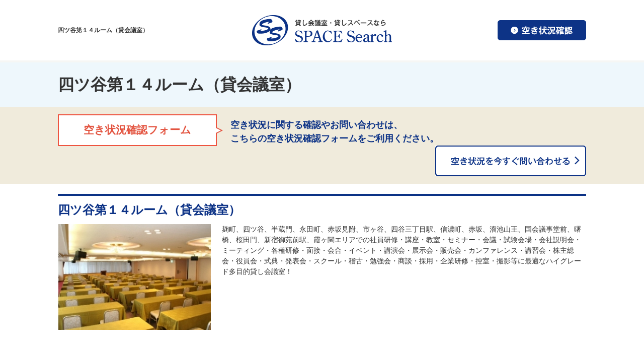

--- FILE ---
content_type: text/html; charset=UTF-8
request_url: https://spacesearch.jp/archives/101388
body_size: 11186
content:
<!DOCTYPE html>
<html lang="ja">
<head prefix="og: http://ogp.me/ns# fb: http://ogp.me/ns/fb# article: http://ogp.me/ns/article#">
<meta charset="UTF-8">
<meta http-equiv="content-style-type" content="text/css">
<meta http-equiv="content-script-type" content="text/javascript">
<meta name="viewport" content="width=device-width, user-scalable=no, initial-scale=1, maximum-scale=1">

<title>四ツ谷第１４ルーム（貸会議室） - スペースサーチ｜東京での貸会議室・貸し会議室・会議室・レンタルスペース・パーティースペース・テレワーク会場ならスペースサーチ！</title>
<meta name="description" content="四ツ谷第１４ルーム（貸会議室）は、東京都千代田区麹町にある、広さ300㎡、定員222名（スクール形式）300名（シアター形式）250名（立食形式）の貸しスペースです。麹町、四ツ谷、半蔵門、永田町、赤坂見附、市ヶ谷、四谷三丁目駅、信濃町、赤坂、溜池山王、国会議事堂前、曙橋、桜田門、新宿御苑前駅、霞ヶ関エリアでの社員研修・講座・教室・セミナー・会議・試験会場・会社説明会・ミーティング・各種研修・面接・会合・イベント・講演会・展示会・販売会・カンファレンス・講習会・株主総会・役員会・式典・発表会・スクール・稽古・勉強会・商談・採用・企業研修・控室・撮影等に最適なハイグレード多目的貸し会議室！">

<meta property="og:title" content="四ツ谷第１４ルーム（貸会議室） - スペースサーチ｜東京での貸会議室・貸し会議室・会議室・レンタルスペース・パーティースペース・テレワーク会場ならスペースサーチ！">
<meta property="og:description" content="四ツ谷第１４ルーム（貸会議室）は、東京都千代田区麹町にある、広さ300㎡、定員222名（スクール形式）300名（シアター形式）250名（立食形式）の貸しスペースです。麹町、四ツ谷、半蔵門、永田町、赤坂見附、市ヶ谷、四谷三丁目駅、信濃町、赤坂、溜池山王、国会議事堂前、曙橋、桜田門、新宿御苑前駅、霞ヶ関エリアでの社員研修・講座・教室・セミナー・会議・試験会場・会社説明会・ミーティング・各種研修・面接・会合・イベント・講演会・展示会・販売会・カンファレンス・講習会・株主総会・役員会・式典・発表会・スクール・稽古・勉強会・商談・採用・企業研修・控室・撮影等に最適なハイグレード多目的貸し会議室！">
<meta property="og:type" content="website">
<meta property="og:url" content="https://spacesearch.jp/archives/101388">
<meta property="og:image" content="/user/media/space/common/ogp.png">
<meta property="og:site_name" content="スペースサーチ｜東京での貸会議室・貸し会議室・会議室・レンタルスペース・パーティースペース・テレワーク会場ならスペースサーチ！ - 東京での貸会議室・貸し会議室・会議室・レンタルスペース・パーティースペース・テレワーク会場ならスペースサーチ！">

<meta name='robots' content='max-image-preview:large' />
<link rel="alternate" type="application/rss+xml" title="スペースサーチ｜東京での貸会議室・貸し会議室・会議室・レンタルスペース・パーティースペース・テレワーク会場ならスペースサーチ！ &raquo; 四ツ谷第１４ルーム（貸会議室） のコメントのフィード" href="https://spacesearch.jp/archives/101388/feed" />
<link rel="alternate" title="oEmbed (JSON)" type="application/json+oembed" href="https://spacesearch.jp/wp-json/oembed/1.0/embed?url=https%3A%2F%2Fspacesearch.jp%2Farchives%2F101388" />
<link rel="alternate" title="oEmbed (XML)" type="text/xml+oembed" href="https://spacesearch.jp/wp-json/oembed/1.0/embed?url=https%3A%2F%2Fspacesearch.jp%2Farchives%2F101388&#038;format=xml" />
<style id='wp-img-auto-sizes-contain-inline-css' type='text/css'>
img:is([sizes=auto i],[sizes^="auto," i]){contain-intrinsic-size:3000px 1500px}
/*# sourceURL=wp-img-auto-sizes-contain-inline-css */
</style>
<style id='wp-emoji-styles-inline-css' type='text/css'>

	img.wp-smiley, img.emoji {
		display: inline !important;
		border: none !important;
		box-shadow: none !important;
		height: 1em !important;
		width: 1em !important;
		margin: 0 0.07em !important;
		vertical-align: -0.1em !important;
		background: none !important;
		padding: 0 !important;
	}
/*# sourceURL=wp-emoji-styles-inline-css */
</style>
<style id='wp-block-library-inline-css' type='text/css'>
:root{--wp-block-synced-color:#7a00df;--wp-block-synced-color--rgb:122,0,223;--wp-bound-block-color:var(--wp-block-synced-color);--wp-editor-canvas-background:#ddd;--wp-admin-theme-color:#007cba;--wp-admin-theme-color--rgb:0,124,186;--wp-admin-theme-color-darker-10:#006ba1;--wp-admin-theme-color-darker-10--rgb:0,107,160.5;--wp-admin-theme-color-darker-20:#005a87;--wp-admin-theme-color-darker-20--rgb:0,90,135;--wp-admin-border-width-focus:2px}@media (min-resolution:192dpi){:root{--wp-admin-border-width-focus:1.5px}}.wp-element-button{cursor:pointer}:root .has-very-light-gray-background-color{background-color:#eee}:root .has-very-dark-gray-background-color{background-color:#313131}:root .has-very-light-gray-color{color:#eee}:root .has-very-dark-gray-color{color:#313131}:root .has-vivid-green-cyan-to-vivid-cyan-blue-gradient-background{background:linear-gradient(135deg,#00d084,#0693e3)}:root .has-purple-crush-gradient-background{background:linear-gradient(135deg,#34e2e4,#4721fb 50%,#ab1dfe)}:root .has-hazy-dawn-gradient-background{background:linear-gradient(135deg,#faaca8,#dad0ec)}:root .has-subdued-olive-gradient-background{background:linear-gradient(135deg,#fafae1,#67a671)}:root .has-atomic-cream-gradient-background{background:linear-gradient(135deg,#fdd79a,#004a59)}:root .has-nightshade-gradient-background{background:linear-gradient(135deg,#330968,#31cdcf)}:root .has-midnight-gradient-background{background:linear-gradient(135deg,#020381,#2874fc)}:root{--wp--preset--font-size--normal:16px;--wp--preset--font-size--huge:42px}.has-regular-font-size{font-size:1em}.has-larger-font-size{font-size:2.625em}.has-normal-font-size{font-size:var(--wp--preset--font-size--normal)}.has-huge-font-size{font-size:var(--wp--preset--font-size--huge)}.has-text-align-center{text-align:center}.has-text-align-left{text-align:left}.has-text-align-right{text-align:right}.has-fit-text{white-space:nowrap!important}#end-resizable-editor-section{display:none}.aligncenter{clear:both}.items-justified-left{justify-content:flex-start}.items-justified-center{justify-content:center}.items-justified-right{justify-content:flex-end}.items-justified-space-between{justify-content:space-between}.screen-reader-text{border:0;clip-path:inset(50%);height:1px;margin:-1px;overflow:hidden;padding:0;position:absolute;width:1px;word-wrap:normal!important}.screen-reader-text:focus{background-color:#ddd;clip-path:none;color:#444;display:block;font-size:1em;height:auto;left:5px;line-height:normal;padding:15px 23px 14px;text-decoration:none;top:5px;width:auto;z-index:100000}html :where(.has-border-color){border-style:solid}html :where([style*=border-top-color]){border-top-style:solid}html :where([style*=border-right-color]){border-right-style:solid}html :where([style*=border-bottom-color]){border-bottom-style:solid}html :where([style*=border-left-color]){border-left-style:solid}html :where([style*=border-width]){border-style:solid}html :where([style*=border-top-width]){border-top-style:solid}html :where([style*=border-right-width]){border-right-style:solid}html :where([style*=border-bottom-width]){border-bottom-style:solid}html :where([style*=border-left-width]){border-left-style:solid}html :where(img[class*=wp-image-]){height:auto;max-width:100%}:where(figure){margin:0 0 1em}html :where(.is-position-sticky){--wp-admin--admin-bar--position-offset:var(--wp-admin--admin-bar--height,0px)}@media screen and (max-width:600px){html :where(.is-position-sticky){--wp-admin--admin-bar--position-offset:0px}}

/*# sourceURL=wp-block-library-inline-css */
</style><style id='global-styles-inline-css' type='text/css'>
:root{--wp--preset--aspect-ratio--square: 1;--wp--preset--aspect-ratio--4-3: 4/3;--wp--preset--aspect-ratio--3-4: 3/4;--wp--preset--aspect-ratio--3-2: 3/2;--wp--preset--aspect-ratio--2-3: 2/3;--wp--preset--aspect-ratio--16-9: 16/9;--wp--preset--aspect-ratio--9-16: 9/16;--wp--preset--color--black: #000000;--wp--preset--color--cyan-bluish-gray: #abb8c3;--wp--preset--color--white: #ffffff;--wp--preset--color--pale-pink: #f78da7;--wp--preset--color--vivid-red: #cf2e2e;--wp--preset--color--luminous-vivid-orange: #ff6900;--wp--preset--color--luminous-vivid-amber: #fcb900;--wp--preset--color--light-green-cyan: #7bdcb5;--wp--preset--color--vivid-green-cyan: #00d084;--wp--preset--color--pale-cyan-blue: #8ed1fc;--wp--preset--color--vivid-cyan-blue: #0693e3;--wp--preset--color--vivid-purple: #9b51e0;--wp--preset--gradient--vivid-cyan-blue-to-vivid-purple: linear-gradient(135deg,rgb(6,147,227) 0%,rgb(155,81,224) 100%);--wp--preset--gradient--light-green-cyan-to-vivid-green-cyan: linear-gradient(135deg,rgb(122,220,180) 0%,rgb(0,208,130) 100%);--wp--preset--gradient--luminous-vivid-amber-to-luminous-vivid-orange: linear-gradient(135deg,rgb(252,185,0) 0%,rgb(255,105,0) 100%);--wp--preset--gradient--luminous-vivid-orange-to-vivid-red: linear-gradient(135deg,rgb(255,105,0) 0%,rgb(207,46,46) 100%);--wp--preset--gradient--very-light-gray-to-cyan-bluish-gray: linear-gradient(135deg,rgb(238,238,238) 0%,rgb(169,184,195) 100%);--wp--preset--gradient--cool-to-warm-spectrum: linear-gradient(135deg,rgb(74,234,220) 0%,rgb(151,120,209) 20%,rgb(207,42,186) 40%,rgb(238,44,130) 60%,rgb(251,105,98) 80%,rgb(254,248,76) 100%);--wp--preset--gradient--blush-light-purple: linear-gradient(135deg,rgb(255,206,236) 0%,rgb(152,150,240) 100%);--wp--preset--gradient--blush-bordeaux: linear-gradient(135deg,rgb(254,205,165) 0%,rgb(254,45,45) 50%,rgb(107,0,62) 100%);--wp--preset--gradient--luminous-dusk: linear-gradient(135deg,rgb(255,203,112) 0%,rgb(199,81,192) 50%,rgb(65,88,208) 100%);--wp--preset--gradient--pale-ocean: linear-gradient(135deg,rgb(255,245,203) 0%,rgb(182,227,212) 50%,rgb(51,167,181) 100%);--wp--preset--gradient--electric-grass: linear-gradient(135deg,rgb(202,248,128) 0%,rgb(113,206,126) 100%);--wp--preset--gradient--midnight: linear-gradient(135deg,rgb(2,3,129) 0%,rgb(40,116,252) 100%);--wp--preset--font-size--small: 13px;--wp--preset--font-size--medium: 20px;--wp--preset--font-size--large: 36px;--wp--preset--font-size--x-large: 42px;--wp--preset--spacing--20: 0.44rem;--wp--preset--spacing--30: 0.67rem;--wp--preset--spacing--40: 1rem;--wp--preset--spacing--50: 1.5rem;--wp--preset--spacing--60: 2.25rem;--wp--preset--spacing--70: 3.38rem;--wp--preset--spacing--80: 5.06rem;--wp--preset--shadow--natural: 6px 6px 9px rgba(0, 0, 0, 0.2);--wp--preset--shadow--deep: 12px 12px 50px rgba(0, 0, 0, 0.4);--wp--preset--shadow--sharp: 6px 6px 0px rgba(0, 0, 0, 0.2);--wp--preset--shadow--outlined: 6px 6px 0px -3px rgb(255, 255, 255), 6px 6px rgb(0, 0, 0);--wp--preset--shadow--crisp: 6px 6px 0px rgb(0, 0, 0);}:where(.is-layout-flex){gap: 0.5em;}:where(.is-layout-grid){gap: 0.5em;}body .is-layout-flex{display: flex;}.is-layout-flex{flex-wrap: wrap;align-items: center;}.is-layout-flex > :is(*, div){margin: 0;}body .is-layout-grid{display: grid;}.is-layout-grid > :is(*, div){margin: 0;}:where(.wp-block-columns.is-layout-flex){gap: 2em;}:where(.wp-block-columns.is-layout-grid){gap: 2em;}:where(.wp-block-post-template.is-layout-flex){gap: 1.25em;}:where(.wp-block-post-template.is-layout-grid){gap: 1.25em;}.has-black-color{color: var(--wp--preset--color--black) !important;}.has-cyan-bluish-gray-color{color: var(--wp--preset--color--cyan-bluish-gray) !important;}.has-white-color{color: var(--wp--preset--color--white) !important;}.has-pale-pink-color{color: var(--wp--preset--color--pale-pink) !important;}.has-vivid-red-color{color: var(--wp--preset--color--vivid-red) !important;}.has-luminous-vivid-orange-color{color: var(--wp--preset--color--luminous-vivid-orange) !important;}.has-luminous-vivid-amber-color{color: var(--wp--preset--color--luminous-vivid-amber) !important;}.has-light-green-cyan-color{color: var(--wp--preset--color--light-green-cyan) !important;}.has-vivid-green-cyan-color{color: var(--wp--preset--color--vivid-green-cyan) !important;}.has-pale-cyan-blue-color{color: var(--wp--preset--color--pale-cyan-blue) !important;}.has-vivid-cyan-blue-color{color: var(--wp--preset--color--vivid-cyan-blue) !important;}.has-vivid-purple-color{color: var(--wp--preset--color--vivid-purple) !important;}.has-black-background-color{background-color: var(--wp--preset--color--black) !important;}.has-cyan-bluish-gray-background-color{background-color: var(--wp--preset--color--cyan-bluish-gray) !important;}.has-white-background-color{background-color: var(--wp--preset--color--white) !important;}.has-pale-pink-background-color{background-color: var(--wp--preset--color--pale-pink) !important;}.has-vivid-red-background-color{background-color: var(--wp--preset--color--vivid-red) !important;}.has-luminous-vivid-orange-background-color{background-color: var(--wp--preset--color--luminous-vivid-orange) !important;}.has-luminous-vivid-amber-background-color{background-color: var(--wp--preset--color--luminous-vivid-amber) !important;}.has-light-green-cyan-background-color{background-color: var(--wp--preset--color--light-green-cyan) !important;}.has-vivid-green-cyan-background-color{background-color: var(--wp--preset--color--vivid-green-cyan) !important;}.has-pale-cyan-blue-background-color{background-color: var(--wp--preset--color--pale-cyan-blue) !important;}.has-vivid-cyan-blue-background-color{background-color: var(--wp--preset--color--vivid-cyan-blue) !important;}.has-vivid-purple-background-color{background-color: var(--wp--preset--color--vivid-purple) !important;}.has-black-border-color{border-color: var(--wp--preset--color--black) !important;}.has-cyan-bluish-gray-border-color{border-color: var(--wp--preset--color--cyan-bluish-gray) !important;}.has-white-border-color{border-color: var(--wp--preset--color--white) !important;}.has-pale-pink-border-color{border-color: var(--wp--preset--color--pale-pink) !important;}.has-vivid-red-border-color{border-color: var(--wp--preset--color--vivid-red) !important;}.has-luminous-vivid-orange-border-color{border-color: var(--wp--preset--color--luminous-vivid-orange) !important;}.has-luminous-vivid-amber-border-color{border-color: var(--wp--preset--color--luminous-vivid-amber) !important;}.has-light-green-cyan-border-color{border-color: var(--wp--preset--color--light-green-cyan) !important;}.has-vivid-green-cyan-border-color{border-color: var(--wp--preset--color--vivid-green-cyan) !important;}.has-pale-cyan-blue-border-color{border-color: var(--wp--preset--color--pale-cyan-blue) !important;}.has-vivid-cyan-blue-border-color{border-color: var(--wp--preset--color--vivid-cyan-blue) !important;}.has-vivid-purple-border-color{border-color: var(--wp--preset--color--vivid-purple) !important;}.has-vivid-cyan-blue-to-vivid-purple-gradient-background{background: var(--wp--preset--gradient--vivid-cyan-blue-to-vivid-purple) !important;}.has-light-green-cyan-to-vivid-green-cyan-gradient-background{background: var(--wp--preset--gradient--light-green-cyan-to-vivid-green-cyan) !important;}.has-luminous-vivid-amber-to-luminous-vivid-orange-gradient-background{background: var(--wp--preset--gradient--luminous-vivid-amber-to-luminous-vivid-orange) !important;}.has-luminous-vivid-orange-to-vivid-red-gradient-background{background: var(--wp--preset--gradient--luminous-vivid-orange-to-vivid-red) !important;}.has-very-light-gray-to-cyan-bluish-gray-gradient-background{background: var(--wp--preset--gradient--very-light-gray-to-cyan-bluish-gray) !important;}.has-cool-to-warm-spectrum-gradient-background{background: var(--wp--preset--gradient--cool-to-warm-spectrum) !important;}.has-blush-light-purple-gradient-background{background: var(--wp--preset--gradient--blush-light-purple) !important;}.has-blush-bordeaux-gradient-background{background: var(--wp--preset--gradient--blush-bordeaux) !important;}.has-luminous-dusk-gradient-background{background: var(--wp--preset--gradient--luminous-dusk) !important;}.has-pale-ocean-gradient-background{background: var(--wp--preset--gradient--pale-ocean) !important;}.has-electric-grass-gradient-background{background: var(--wp--preset--gradient--electric-grass) !important;}.has-midnight-gradient-background{background: var(--wp--preset--gradient--midnight) !important;}.has-small-font-size{font-size: var(--wp--preset--font-size--small) !important;}.has-medium-font-size{font-size: var(--wp--preset--font-size--medium) !important;}.has-large-font-size{font-size: var(--wp--preset--font-size--large) !important;}.has-x-large-font-size{font-size: var(--wp--preset--font-size--x-large) !important;}
/*# sourceURL=global-styles-inline-css */
</style>

<style id='classic-theme-styles-inline-css' type='text/css'>
/*! This file is auto-generated */
.wp-block-button__link{color:#fff;background-color:#32373c;border-radius:9999px;box-shadow:none;text-decoration:none;padding:calc(.667em + 2px) calc(1.333em + 2px);font-size:1.125em}.wp-block-file__button{background:#32373c;color:#fff;text-decoration:none}
/*# sourceURL=/wp-includes/css/classic-themes.min.css */
</style>
<link rel='stylesheet' id='contact-form-7-css' href='https://spacesearch.jp/wp/wp-content/plugins/contact-form-7/includes/css/styles.css?ver=6.0.6' type='text/css' media='all' />
<link rel="https://api.w.org/" href="https://spacesearch.jp/wp-json/" /><link rel="alternate" title="JSON" type="application/json" href="https://spacesearch.jp/wp-json/wp/v2/posts/101388" /><link rel="EditURI" type="application/rsd+xml" title="RSD" href="https://spacesearch.jp/wp/xmlrpc.php?rsd" />
<meta name="generator" content="WordPress 6.9" />
<link rel="canonical" href="https://spacesearch.jp/archives/101388" />
<link rel='shortlink' href='https://spacesearch.jp/?p=101388' />

<link rel="icon" href="/user/favicon.ico" type="image/x-icon" />
<link rel="shortcut icon" href="/user/favicon.ico" type="image/x-icon" />
<link rel="stylesheet" type="text/css" href="/user/theme/space/media/css/import.css">
<link rel="stylesheet" type="text/css" href="/user/theme/space/media/css/responsive.css">
<link rel="stylesheet" type="text/css" href="https://spacesearch.jp/wp/wp-content/themes/spacesearch/style.css">
<link rel="stylesheet" type="text/css" href="//cdnjs.cloudflare.com/ajax/libs/slick-carousel/1.5.9/slick.min.css">
<link rel="stylesheet" type="text/css" href="//cdnjs.cloudflare.com/ajax/libs/slick-carousel/1.5.9/slick-theme.min.css">


<!-- Google Analytics Start -->
<script>
  (function(i,s,o,g,r,a,m){i['GoogleAnalyticsObject']=r;i[r]=i[r]||function(){
  (i[r].q=i[r].q||[]).push(arguments)},i[r].l=1*new Date();a=s.createElement(o),
  m=s.getElementsByTagName(o)[0];a.async=1;a.src=g;m.parentNode.insertBefore(a,m)
  })(window,document,'script','https://www.google-analytics.com/analytics.js','ga');

  ga('create', 'UA-68769761-24', 'auto');
  ga('send', 'pageview');

</script>
<!-- Google Analytics End -->



</head>
<body>
<script type="text/javascript" src="//ajax.googleapis.com/ajax/libs/jquery/1.11.2/jquery.min.js"></script> 
<script type="text/javascript" src="/user/theme/space/media/js/common.js"></script> 
<script type="text/javascript" src="/user/theme/space/media/js/retina.js"></script>
<script type="text/javascript" src="/user/theme/space/media/js/heightLine.js"></script>
<!--↓CONTAINER↓-->

<div id="CONTAINER"> 
  <!--↓HEADER↓-->
  
<!-- BLOCK_HEADER -->
<div class="block block_header"><div id="HEADER">
<div class="header_inner">
<h1>四ツ谷第１４ルーム（貸会議室）</h1><p class="logo"><a href="/"><img src="/user/media/space/layout/header/logo.png" class="fade" alt="SPACE Search" /></a></p>
<p class="pc"><a href="/inquiry"><img src="/user/media/space/layout/header/btn01.jpg" alt="空き状況確認" class="fade" /></a></p>
<div class="sp">
<p class="menu-trigger"><span>&nbsp;</span><span>&nbsp;</span><span>&nbsp;</span></p>
</div>
</div>
<ul class="sp_header_nav">
<li><a href="/">貸会議室検索</a></li>
<li><a href="/inquiry">空き状況確認</a></li>
</ul>
</div></div>


    
<div class="block block_key_room"><div id="KEYVISUAL02"><h2>四ツ谷第１４ルーム（貸会議室）</h2></div></div>

<div class="block block_free_info">
    <div class="free_information">
        <div class="inner01">
            <div class="float">
                <p class="leftBox balloon01">空き状況確認フォーム</p>
                <p class="leftBox mT08 f18px bold fBlue">空き状況に関する確認やお問い合わせは、<br /> こちらの空き状況確認フォームをご利用ください。</p>
                <p class="rightBox centerText"><a href="/inquiry"><img src="/user/media/space/page/index/btn02_off.png" width="300" alt="空き状況を今すぐ問い合わせる" /></a></p>
            </div>
        </div>
    </div>
</div>
<!-- /BLOCK_HEADER -->

  <!--↓MAIN↓-->
  <div id="MAIN02" class="clearfix">
    
<!-- BLOCK_TOP -->

<!-- /BLOCK_TOP -->

    
<!-- PAGE -->

<div>
	<div class="inner01">
        <h3>四ツ谷第１４ルーム（貸会議室）</h3>
        <div class="column2_37 mB60">
            <div class="first">
                <ul class="space_slide">
                	<li><img src="/user/space/1388/Yotsuya dai14.jpg" class="mw100" alt="image" /></li>                                    </ul>
        	</div>
            <div class="last">
                <p>麹町、四ツ谷、半蔵門、永田町、赤坂見附、市ヶ谷、四谷三丁目駅、信濃町、赤坂、溜池山王、国会議事堂前、曙橋、桜田門、新宿御苑前駅、霞ヶ関エリアでの社員研修・講座・教室・セミナー・会議・試験会場・会社説明会・ミーティング・各種研修・面接・会合・イベント・講演会・展示会・販売会・カンファレンス・講習会・株主総会・役員会・式典・発表会・スクール・稽古・勉強会・商談・採用・企業研修・控室・撮影等に最適なハイグレード多目的貸し会議室！</p>
            </div>
		</div>
        <table class="table02 wMax mB30">
        <tbody>
            <tr>
                <th style="width: 10%;">スペースNo.</th>
                <td>101388</td>
            </tr>
            <tr>
                <th>スペース名称</th>
                <td>四ツ谷第１４ルーム（貸会議室）</td>
            </tr>
            <tr>
                <th>広さ</th>
                <td>300㎡</td>
            </tr>
            <tr>
                <th>定員</th>
                <td>222名（スクール形式）<br />
300名（シアター形式）<br />
250名（立食形式）</td>
            </tr>
            <tr>
                <th>ご利用料金</th>
                <td>詳細については、お問い合わせ下さい。<br />
<br />
＊長期利用の場合は、ご利用料金を優遇する「長期割引料金制度」をご用意しております。<br />
　詳しくはお問い合わせください。</td>
            </tr>
            <tr>
                <th>所在地</th>
                <td>
                東京都千代田区麹町<br />５－１                <p><a href="https://drive.google.com/open?id=1oissfF2MY8hjb1U026g9w-k4nZc&#038;usp=sharing" target="_blank">MAP</a></p>
                </td>
            </tr>
            <tr>
                <th>アクセス</th>
                <td>麹町駅（東京メトロ有楽町線）　２番出口　徒歩３分<br />
四ツ谷駅（ＪＲ 中央線・総武線、東京メトロ丸ノ内線・南北線）　徒歩４分<br />
半蔵門駅（東京メトロ半蔵門線）　２番出口　徒歩７分<br />
永田町駅（東京メトロ南北線・半蔵門線・有楽町線）　７番出口　徒歩７分<br />
赤坂見附駅（東京メトロ銀座線・丸ノ内線）　徒歩８分<br />
市ヶ谷駅（ＪＲ 総武線）　徒歩１０分<br />
市ヶ谷駅（東京メトロ有楽町線・南北線、都営新宿線）　徒歩１０分<br />
四谷三丁目駅（東京メトロ丸ノ内線）　３番出口　徒歩１３分<br />
信濃町駅（ＪＲ 総武線）　徒歩１４分<br />
赤坂駅（東京メトロ千代田線）　１番出口　徒歩１４分<br />
溜池山王駅（東京メトロ銀座線・南北線）　７番出口　徒歩１５分<br />
国会議事堂前駅（東京メトロ丸ノ内線・千代田線）　５番出口　徒歩１５分<br />
曙橋駅（都営新宿線）　Ａ４出口　徒歩１６分<br />
桜田門駅（東京メトロ有楽町線）　１番出口　徒歩１８分<br />
新宿御苑前駅（東京メトロ丸ノ内線）　２番出口　徒歩２０分<br />
霞ヶ関駅（東京メトロ丸ノ内線・日比谷線・千代田線）　Ａ３出口　徒歩２１分<br />
<br />
＊ビルは新宿通り沿いにあります。</td>
            </tr>
            <tr>
                <th>その他</th>
                <td>＊ご利用になられます備品・機材等につきましては、お気軽にご相談ください。<br />
<br />
＊高速インターネット接続環境あります。<br />
<br />
＊麹町、四ツ谷、半蔵門、永田町、赤坂見附、市ヶ谷、四谷三丁目駅、信濃町、赤坂、溜池山王、国会議事堂前、曙橋、桜田門、新宿御苑前駅、霞ヶ関エリアでの社員研修・講座・教室・セミナー・会議・試験会場・会社説明会・ミーティング・各種研修・面接・会合・イベント・講演会・展示会・販売会・カンファレンス・講習会・株主総会・役員会・式典・発表会・スクール・稽古・勉強会・商談・採用・企業研修・控室・撮影等に最適なハイグレード多目的貸会議室です。<br />
<br />
＊ご予算に合わせて、目的に応じたバラエティー豊かなケータリングサービスをご用意致します。お気軽にご相談ください。</td>
            </tr>
        </tbody>
        </table>
</div>

<div class="block block_back"><p class="centerText mT20 mB20"><button class="button01" onclick="history.back();">前のページへ戻る</button></p></div>
<!--<p class="centerText b_boder_gray pB60 mB20"><a href="/space/index.html" class="to_list">一覧へもどる</a></p>-->

<div class="block block_free_info">
    <div class="free_information">
        <div class="inner01">
            <div class="float">
                <p class="leftBox balloon01">空き状況確認フォーム</p>
                <p class="leftBox mT08 f18px bold fBlue">空き状況に関する確認やお問い合わせは、<br /> こちらの空き状況確認フォームをご利用ください。</p>
                <p class="rightBox centerText"><a href="/inquiry"><img src="/user/media/space/page/index/btn02_off.png" width="300" alt="空き状況を今すぐ問い合わせる" /></a></p>
            </div>
        </div>
    </div>
</div>
<div class="inner01 mT30">
<p class="mB10">ご希望の条件を下から選択し、「会場を検索する」をクリックしてください。※検索条件は、一つだけ・複数でも可能です。　</p>
<h4>同じような条件の貸しスペースを検索</h4>

<div class="block block_search">
    <form action="/archives/" method="get" id="space_form" accept-charset="utf-8" class="room_search b_boder_gray pB20">
        
        <select id="cat_area_id" name="area" class="">
            <option value="">(エリア)</option>
            <option value="1">東京駅・大手町</option>
            <option value="2">日本橋・茅場町</option>
            <option value="3">銀座・新橋・新富町</option>
            <option value="4">浜松町・田町・御成門</option>
            <option value="5">品川・大崎・五反田</option>
            <option value="6">日暮里・上野・御徒町</option>
            <option value="7">秋葉原・神田・浅草橋</option>
            <option value="8">御茶ノ水・水道橋・神保町・本郷</option>
            <option value="9" selected="selected">飯田橋・市ヶ谷・四ツ谷・麹町</option>
            <option value="10">六本木・赤坂・溜池山王・虎ノ門</option>
            <option value="11">池袋・目白</option>
            <option value="12">高田馬場・新大久保</option>
            <option value="13">新宿・代々木</option>
            <option value="14">渋谷・原宿・青山</option>
            <option value="25">恵比寿・代官山・広尾</option>
            <option value="26">目黒区・大田区</option>
            <option value="27">中野区・杉並区</option>
            <option value="28">墨田区・江東区</option>
            <option value="15">東京都その他エリア</option>
            <option value="16">神奈川県</option>
            <option value="17">埼玉県</option>
            <option value="18">千葉県</option>
            <option value="19">関西エリア</option>
            <option value="20">中部エリア</option>
            <option value="21">九州エリア</option>
            <option value="22">中国・四国エリア</option>
            <option value="23">東北・北海道エリア</option>
            <option value="24">全国その他エリア</option>
        </select>
        <select id="cat_size_id" name="size" class="">
            <option value="">(広さ)</option>
            <option value="1">1-29m2</option>
            <option value="2">30-49m2</option>
            <option value="3">50-99m2</option>
            <option value="4">100-149m2</option>
            <option value="5">150-199m2</option>
            <option value="6">200-299m2</option>
            <option value="7" selected="selected">300-499m2</option>
            <option value="8">500-799m2</option>
            <option value="9">800m2以上</option>
        </select>
        <select id="cat_capacity_id" name="capa" class="">
            <option value="">(定員)</option>
            <option value="1">1-12人</option>
            <option value="2">13-29人</option>
            <option value="3">30-49人</option>
            <option value="4">50-74人</option>
            <option value="5">75-99人</option>
            <option value="6">100-149人</option>
            <option value="7">150-199人</option>
            <option value="8" selected="selected">200-299人</option>
            <option value="9">300-499人</option>
            <option value="10">500人以上</option>
        </select>
        
        <button class="search_button">会場を検索する</button>
    </form>
</div><!--.block_search-->
</div></div>
<!-- /PAGE -->

    
<!-- BLOCK_BOTTOM -->

<!-- /BLOCK_BOTTOM -->

  </div>
  <!--↑MAIN↑--> 
  <!--↓FOOTER↓-->
  
  
<style type="text/css">
.slick-list,.slick-track {
  height:210px;
}
.space_slide li {
  text-align:center;
}
.slick-slide img {
    display: inline;
    height:100% !important;
}
</style>


<!-- BLOCK_FOOTER -->
<div class="block block_footer"><div id="FOOTER">
<p class="logo"><img src="/user/media/space/layout/footer/logo.jpg" alt="SPACE Search" /></p>
<div class="inner01">
<p class="centerText f13px sp_leftText">お問い合わせは、<a href="/inquiry">空き状況確認フォーム</a>もしくは<a href="/contact">お問い合わせフォーム</a>をご利用くださいますようお願いいたします。</p>
<p class="centerText f13px mB10"><a href="/company">運営会社</a></p>
</div>
<p class="copy">Copyright(C) SPACE Search, Inc. All Rights Reserved.</p>
</div></div>
<!-- /BLOCK_FOOTER -->

  <!--↑FOOTER↑--> 
  
</div>
<!--↑CONTAINER↑--> 
<!--横から出てくるメニュー-->

<!-- BLOCK -->
<div class="block block_slide_menu"><div id="slide_menu">
<div>
<ul class="slide_menu_list01">
<li><a href="/archives">貸会議室一覧</a></li>
<li><a href="/system">お申し込み方法</a></li>
<li><a href="/faq">よくある質問</a></li>
<li><a href="/contact">お問い合わせ</a></li>
</ul>
</div>
</div></div>
<!-- /BLOCK -->

<script type="speculationrules">
{"prefetch":[{"source":"document","where":{"and":[{"href_matches":"/*"},{"not":{"href_matches":["/wp/wp-*.php","/wp/wp-admin/*","/wp/wp-content/uploads/*","/wp/wp-content/*","/wp/wp-content/plugins/*","/wp/wp-content/themes/spacesearch/*","/*\\?(.+)"]}},{"not":{"selector_matches":"a[rel~=\"nofollow\"]"}},{"not":{"selector_matches":".no-prefetch, .no-prefetch a"}}]},"eagerness":"conservative"}]}
</script>
<script type="text/javascript" src="https://spacesearch.jp/wp/wp-includes/js/dist/hooks.min.js?ver=dd5603f07f9220ed27f1" id="wp-hooks-js"></script>
<script type="text/javascript" src="https://spacesearch.jp/wp/wp-includes/js/dist/i18n.min.js?ver=c26c3dc7bed366793375" id="wp-i18n-js"></script>
<script type="text/javascript" id="wp-i18n-js-after">
/* <![CDATA[ */
wp.i18n.setLocaleData( { 'text direction\u0004ltr': [ 'ltr' ] } );
//# sourceURL=wp-i18n-js-after
/* ]]> */
</script>
<script type="text/javascript" src="https://spacesearch.jp/wp/wp-content/plugins/contact-form-7/includes/swv/js/index.js?ver=6.0.6" id="swv-js"></script>
<script type="text/javascript" id="contact-form-7-js-translations">
/* <![CDATA[ */
( function( domain, translations ) {
	var localeData = translations.locale_data[ domain ] || translations.locale_data.messages;
	localeData[""].domain = domain;
	wp.i18n.setLocaleData( localeData, domain );
} )( "contact-form-7", {"translation-revision-date":"2025-04-11 06:42:50+0000","generator":"GlotPress\/4.0.1","domain":"messages","locale_data":{"messages":{"":{"domain":"messages","plural-forms":"nplurals=1; plural=0;","lang":"ja_JP"},"This contact form is placed in the wrong place.":["\u3053\u306e\u30b3\u30f3\u30bf\u30af\u30c8\u30d5\u30a9\u30fc\u30e0\u306f\u9593\u9055\u3063\u305f\u4f4d\u7f6e\u306b\u7f6e\u304b\u308c\u3066\u3044\u307e\u3059\u3002"],"Error:":["\u30a8\u30e9\u30fc:"]}},"comment":{"reference":"includes\/js\/index.js"}} );
//# sourceURL=contact-form-7-js-translations
/* ]]> */
</script>
<script type="text/javascript" id="contact-form-7-js-before">
/* <![CDATA[ */
var wpcf7 = {
    "api": {
        "root": "https:\/\/spacesearch.jp\/wp-json\/",
        "namespace": "contact-form-7\/v1"
    }
};
//# sourceURL=contact-form-7-js-before
/* ]]> */
</script>
<script type="text/javascript" src="https://spacesearch.jp/wp/wp-content/plugins/contact-form-7/includes/js/index.js?ver=6.0.6" id="contact-form-7-js"></script>
<script id="wp-emoji-settings" type="application/json">
{"baseUrl":"https://s.w.org/images/core/emoji/17.0.2/72x72/","ext":".png","svgUrl":"https://s.w.org/images/core/emoji/17.0.2/svg/","svgExt":".svg","source":{"concatemoji":"https://spacesearch.jp/wp/wp-includes/js/wp-emoji-release.min.js?ver=6.9"}}
</script>
<script type="module">
/* <![CDATA[ */
/*! This file is auto-generated */
const a=JSON.parse(document.getElementById("wp-emoji-settings").textContent),o=(window._wpemojiSettings=a,"wpEmojiSettingsSupports"),s=["flag","emoji"];function i(e){try{var t={supportTests:e,timestamp:(new Date).valueOf()};sessionStorage.setItem(o,JSON.stringify(t))}catch(e){}}function c(e,t,n){e.clearRect(0,0,e.canvas.width,e.canvas.height),e.fillText(t,0,0);t=new Uint32Array(e.getImageData(0,0,e.canvas.width,e.canvas.height).data);e.clearRect(0,0,e.canvas.width,e.canvas.height),e.fillText(n,0,0);const a=new Uint32Array(e.getImageData(0,0,e.canvas.width,e.canvas.height).data);return t.every((e,t)=>e===a[t])}function p(e,t){e.clearRect(0,0,e.canvas.width,e.canvas.height),e.fillText(t,0,0);var n=e.getImageData(16,16,1,1);for(let e=0;e<n.data.length;e++)if(0!==n.data[e])return!1;return!0}function u(e,t,n,a){switch(t){case"flag":return n(e,"\ud83c\udff3\ufe0f\u200d\u26a7\ufe0f","\ud83c\udff3\ufe0f\u200b\u26a7\ufe0f")?!1:!n(e,"\ud83c\udde8\ud83c\uddf6","\ud83c\udde8\u200b\ud83c\uddf6")&&!n(e,"\ud83c\udff4\udb40\udc67\udb40\udc62\udb40\udc65\udb40\udc6e\udb40\udc67\udb40\udc7f","\ud83c\udff4\u200b\udb40\udc67\u200b\udb40\udc62\u200b\udb40\udc65\u200b\udb40\udc6e\u200b\udb40\udc67\u200b\udb40\udc7f");case"emoji":return!a(e,"\ud83e\u1fac8")}return!1}function f(e,t,n,a){let r;const o=(r="undefined"!=typeof WorkerGlobalScope&&self instanceof WorkerGlobalScope?new OffscreenCanvas(300,150):document.createElement("canvas")).getContext("2d",{willReadFrequently:!0}),s=(o.textBaseline="top",o.font="600 32px Arial",{});return e.forEach(e=>{s[e]=t(o,e,n,a)}),s}function r(e){var t=document.createElement("script");t.src=e,t.defer=!0,document.head.appendChild(t)}a.supports={everything:!0,everythingExceptFlag:!0},new Promise(t=>{let n=function(){try{var e=JSON.parse(sessionStorage.getItem(o));if("object"==typeof e&&"number"==typeof e.timestamp&&(new Date).valueOf()<e.timestamp+604800&&"object"==typeof e.supportTests)return e.supportTests}catch(e){}return null}();if(!n){if("undefined"!=typeof Worker&&"undefined"!=typeof OffscreenCanvas&&"undefined"!=typeof URL&&URL.createObjectURL&&"undefined"!=typeof Blob)try{var e="postMessage("+f.toString()+"("+[JSON.stringify(s),u.toString(),c.toString(),p.toString()].join(",")+"));",a=new Blob([e],{type:"text/javascript"});const r=new Worker(URL.createObjectURL(a),{name:"wpTestEmojiSupports"});return void(r.onmessage=e=>{i(n=e.data),r.terminate(),t(n)})}catch(e){}i(n=f(s,u,c,p))}t(n)}).then(e=>{for(const n in e)a.supports[n]=e[n],a.supports.everything=a.supports.everything&&a.supports[n],"flag"!==n&&(a.supports.everythingExceptFlag=a.supports.everythingExceptFlag&&a.supports[n]);var t;a.supports.everythingExceptFlag=a.supports.everythingExceptFlag&&!a.supports.flag,a.supports.everything||((t=a.source||{}).concatemoji?r(t.concatemoji):t.wpemoji&&t.twemoji&&(r(t.twemoji),r(t.wpemoji)))});
//# sourceURL=https://spacesearch.jp/wp/wp-includes/js/wp-emoji-loader.min.js
/* ]]> */
</script>

<script type="text/javascript" src="//cdnjs.cloudflare.com/ajax/libs/slick-carousel/1.5.9/slick.min.js"></script>
<!--横から出てくるメニュー-->
<script type="text/javascript">
jQuery('.accordion dt').on('click', function($) {
    jQuery(this).toggleClass('open');
    jQuery(this).next().slideToggle();
  });

jQuery(function($){
$('.space_slide').slick({
autoplay:true,
autoplaySpeed:2000,
dots:true,
pauseOnHover:true,
});
}); 
</script>


</body>
</html>
